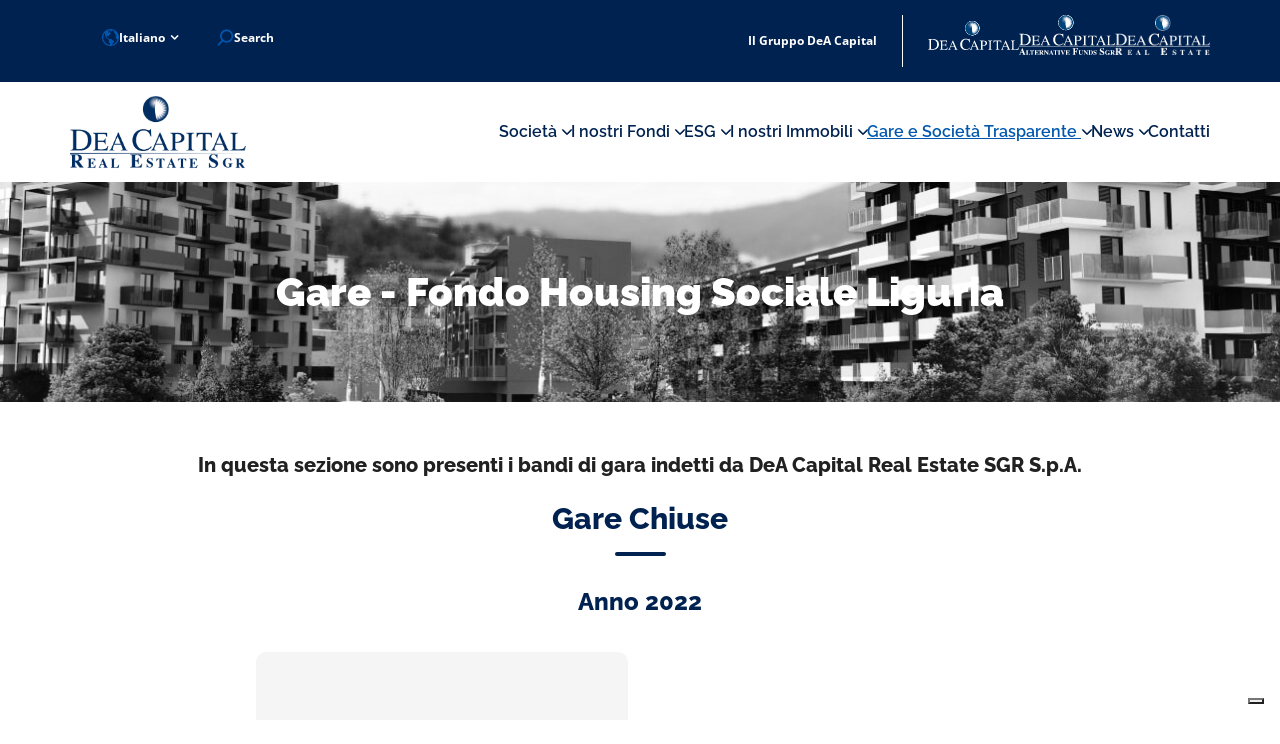

--- FILE ---
content_type: text/html; charset=UTF-8
request_url: https://www.deacapitalre.com/gare/fondo-housing-sociale-liguria/
body_size: 9283
content:
<!DOCTYPE html><!--[if lt IE 7]> <html class="no-js lt-ie9 lt-ie8 lt-ie7"> <![endif]--><!--[if IE 7]> <html class="no-js lt-ie9 lt-ie8"> <![endif]--><!--[if IE 8]> <html class="no-js lt-ie9"> <![endif]--><!--[if gt IE 8]> <html class="no-js"> <![endif]--><html lang="it" style="margin-top: 0 !important;"><head><meta charset="utf-8"><meta http-equiv="content-type" content="text/html; charset=UTF-8"><meta name="viewport" content="width=device-width, initial-scale=1, maximum-scale=1, user-scalable=no"><meta name="description" content=""><meta name="robots" content="all"><meta name="keywords" content=""><meta property="og:url" content=""><meta property="og:type" content="website"><meta property="og:image" content=""><meta property="og:title" content=""><meta property="og:description" content=""><link rel="shortcut icon" href="https://www.deacapitalre.com/wp-content/themes/DeACapitalRealEstate/images/icon/favicon.ico" type="image/x-icon"><link rel="icon" href="https://www.deacapitalre.com/wp-content/themes/DeACapitalRealEstate/images/icon/favicon.ico" type="image/x-icon"><title>DeA Capital Real Estate SGR</title><script type="text/javascript" class="_iub_cs_skip">var _iub = _iub || {};
	_iub.csConfiguration = _iub.csConfiguration || {};
	_iub.csConfiguration.siteId = "3661194";
	_iub.csConfiguration.cookiePolicyId = "64400683";</script><script class="_iub_cs_skip" src="https://cs.iubenda.com/autoblocking/3661194.js"></script><meta name='robots' content='index, follow, max-image-preview:large, max-snippet:-1, max-video-preview:-1' /><link rel="canonical" href="https://www.deacapitalre.com/gare/fondo-housing-sociale-liguria/" /><link rel="next" href="https://www.deacapitalre.com/gare/fondo-housing-sociale-liguria/page/2/" /><meta property="og:locale" content="it_IT" /><meta property="og:type" content="article" /><meta property="og:title" content="Fondo Housing Sociale Liguria Archives - DeA Capital Real Estate SGR" /><meta property="og:url" content="https://www.deacapitalre.com/gare/fondo-housing-sociale-liguria/" /><meta property="og:site_name" content="DeA Capital Real Estate SGR" /><meta name="twitter:card" content="summary_large_image" /><script type="application/ld+json" class="yoast-schema-graph">{"@context":"https://schema.org","@graph":[{"@type":"CollectionPage","@id":"https://www.deacapitalre.com/gare/fondo-housing-sociale-liguria/","url":"https://www.deacapitalre.com/gare/fondo-housing-sociale-liguria/","name":"Fondo Housing Sociale Liguria Archives - DeA Capital Real Estate SGR","isPartOf":{"@id":"https://www.deacapitalre.com/#website"},"breadcrumb":{"@id":"https://www.deacapitalre.com/gare/fondo-housing-sociale-liguria/#breadcrumb"},"inLanguage":"it-IT"},{"@type":"BreadcrumbList","@id":"https://www.deacapitalre.com/gare/fondo-housing-sociale-liguria/#breadcrumb","itemListElement":[{"@type":"ListItem","position":1,"name":"Home","item":"https://www.deacapitalre.com/"},{"@type":"ListItem","position":2,"name":"Fondo Housing Sociale Liguria"}]},{"@type":"WebSite","@id":"https://www.deacapitalre.com/#website","url":"https://www.deacapitalre.com/","name":"DeA Capital Real Estate SGR","description":"","potentialAction":[{"@type":"SearchAction","target":{"@type":"EntryPoint","urlTemplate":"https://www.deacapitalre.com/?s={search_term_string}"},"query-input":{"@type":"PropertyValueSpecification","valueRequired":true,"valueName":"search_term_string"}}],"inLanguage":"it-IT"}]}</script><link rel='dns-prefetch' href='//cdn.iubenda.com' /><link rel="alternate" type="application/rss+xml" title="Feed DeA Capital Real Estate SGR &raquo; Fondo Housing Sociale Liguria Gare" href="https://www.deacapitalre.com/gare/fondo-housing-sociale-liguria/feed/" /><style id='wp-img-auto-sizes-contain-inline-css' type='text/css'>img:is([sizes=auto i],[sizes^="auto," i]){contain-intrinsic-size:3000px 1500px}
/*# sourceURL=wp-img-auto-sizes-contain-inline-css */</style><link rel='stylesheet' id='wp-block-library-css' href='https://www.deacapitalre.com/wp-includes/css/dist/block-library/style.min.css?ver=6.9' type='text/css' media='all' /><style id='wp-block-library-inline-css' type='text/css'>/*wp_block_styles_on_demand_placeholder:69767c4fedeb1*/
/*# sourceURL=wp-block-library-inline-css */</style><style id='classic-theme-styles-inline-css' type='text/css'>/*! This file is auto-generated */
.wp-block-button__link{color:#fff;background-color:#32373c;border-radius:9999px;box-shadow:none;text-decoration:none;padding:calc(.667em + 2px) calc(1.333em + 2px);font-size:1.125em}.wp-block-file__button{background:#32373c;color:#fff;text-decoration:none}
/*# sourceURL=/wp-includes/css/classic-themes.min.css */</style><link rel='stylesheet' id='wpdm-fonticon-css' href='https://www.deacapitalre.com/wp-content/plugins/download-manager/assets/wpdm-iconfont/css/wpdm-icons.css?ver=6.9' type='text/css' media='all' /><link rel='stylesheet' id='wpdm-front-css' href='https://www.deacapitalre.com/wp-content/plugins/download-manager/assets/css/front.min.css?ver=6.9' type='text/css' media='all' /><link rel='stylesheet' id='wpml-legacy-dropdown-click-0-css' href='https://www.deacapitalre.com/wp-content/plugins/sitepress-multilingual-cms/templates/language-switchers/legacy-dropdown-click/style.min.css?ver=1' type='text/css' media='all' /><link rel='stylesheet' id='font-awesome-css' href='https://www.deacapitalre.com/wp-content/themes/DeACapitalRealEstate/styles/font-awesome.min.css?ver=6.9' type='text/css' media='all' /><link rel='stylesheet' id='fonts-googleapis-css' href='https://www.deacapitalre.com/wp-content/themes/DeACapitalRealEstate/styles/fonts.css?ver=6.9' type='text/css' media='all' /><link rel='stylesheet' id='normalize-css' href='https://www.deacapitalre.com/wp-content/themes/DeACapitalRealEstate/styles/normalize.css?ver=6.9' type='text/css' media='all' /><link rel='stylesheet' id='bootstrap-css' href='https://www.deacapitalre.com/wp-content/themes/DeACapitalRealEstate/styles/bootstrap.min.css?ver=6.9' type='text/css' media='all' /><link rel='stylesheet' id='flipster-css' href='https://www.deacapitalre.com/wp-content/themes/DeACapitalRealEstate/styles/jquery.flipster.css?ver=6.9' type='text/css' media='all' /><link rel='stylesheet' id='animate-css' href='https://www.deacapitalre.com/wp-content/themes/DeACapitalRealEstate/styles/animate.css?ver=6.9' type='text/css' media='all' /><link rel='stylesheet' id='slick-css' href='https://www.deacapitalre.com/wp-content/themes/DeACapitalRealEstate/styles/slick/slick.css?ver=6.9' type='text/css' media='all' /><link rel='stylesheet' id='slick-theme-css' href='https://www.deacapitalre.com/wp-content/themes/DeACapitalRealEstate/styles/slick/slick-theme.css?ver=6.9' type='text/css' media='all' /><link rel='stylesheet' id='select2-css' href='https://www.deacapitalre.com/wp-content/plugins/ultimate-member/assets/libs/select2/select2.min.css?ver=4.0.13' type='text/css' media='all' /><link rel='stylesheet' id='fancybox-css' href='https://www.deacapitalre.com/wp-content/themes/DeACapitalRealEstate/styles/fancybox/dist/jquery.fancybox.css?ver=6.9' type='text/css' media='all' /><link rel='stylesheet' id='style-css' href='https://www.deacapitalre.com/wp-content/themes/DeACapitalRealEstate/style.css?ver=6.9' type='text/css' media='all' /><link rel='stylesheet' id='um_modal-css' href='https://www.deacapitalre.com/wp-content/plugins/ultimate-member/assets/css/um-modal.min.css?ver=2.11.0' type='text/css' media='all' /><link rel='stylesheet' id='um_ui-css' href='https://www.deacapitalre.com/wp-content/plugins/ultimate-member/assets/libs/jquery-ui/jquery-ui.min.css?ver=1.13.2' type='text/css' media='all' /><link rel='stylesheet' id='um_tipsy-css' href='https://www.deacapitalre.com/wp-content/plugins/ultimate-member/assets/libs/tipsy/tipsy.min.css?ver=1.0.0a' type='text/css' media='all' /><link rel='stylesheet' id='um_raty-css' href='https://www.deacapitalre.com/wp-content/plugins/ultimate-member/assets/libs/raty/um-raty.min.css?ver=2.6.0' type='text/css' media='all' /><link rel='stylesheet' id='um_fileupload-css' href='https://www.deacapitalre.com/wp-content/plugins/ultimate-member/assets/css/um-fileupload.min.css?ver=2.11.0' type='text/css' media='all' /><link rel='stylesheet' id='um_confirm-css' href='https://www.deacapitalre.com/wp-content/plugins/ultimate-member/assets/libs/um-confirm/um-confirm.min.css?ver=1.0' type='text/css' media='all' /><link rel='stylesheet' id='um_datetime-css' href='https://www.deacapitalre.com/wp-content/plugins/ultimate-member/assets/libs/pickadate/default.min.css?ver=3.6.2' type='text/css' media='all' /><link rel='stylesheet' id='um_datetime_date-css' href='https://www.deacapitalre.com/wp-content/plugins/ultimate-member/assets/libs/pickadate/default.date.min.css?ver=3.6.2' type='text/css' media='all' /><link rel='stylesheet' id='um_datetime_time-css' href='https://www.deacapitalre.com/wp-content/plugins/ultimate-member/assets/libs/pickadate/default.time.min.css?ver=3.6.2' type='text/css' media='all' /><link rel='stylesheet' id='um_fonticons_ii-css' href='https://www.deacapitalre.com/wp-content/plugins/ultimate-member/assets/libs/legacy/fonticons/fonticons-ii.min.css?ver=2.11.0' type='text/css' media='all' /><link rel='stylesheet' id='um_fonticons_fa-css' href='https://www.deacapitalre.com/wp-content/plugins/ultimate-member/assets/libs/legacy/fonticons/fonticons-fa.min.css?ver=2.11.0' type='text/css' media='all' /><link rel='stylesheet' id='um_fontawesome-css' href='https://www.deacapitalre.com/wp-content/plugins/ultimate-member/assets/css/um-fontawesome.min.css?ver=6.5.2' type='text/css' media='all' /><link rel='stylesheet' id='um_common-css' href='https://www.deacapitalre.com/wp-content/plugins/ultimate-member/assets/css/common.min.css?ver=2.11.0' type='text/css' media='all' /><link rel='stylesheet' id='um_responsive-css' href='https://www.deacapitalre.com/wp-content/plugins/ultimate-member/assets/css/um-responsive.min.css?ver=2.11.0' type='text/css' media='all' /><link rel='stylesheet' id='um_styles-css' href='https://www.deacapitalre.com/wp-content/plugins/ultimate-member/assets/css/um-styles.min.css?ver=2.11.0' type='text/css' media='all' /><link rel='stylesheet' id='um_crop-css' href='https://www.deacapitalre.com/wp-content/plugins/ultimate-member/assets/libs/cropper/cropper.min.css?ver=1.6.1' type='text/css' media='all' /><link rel='stylesheet' id='um_profile-css' href='https://www.deacapitalre.com/wp-content/plugins/ultimate-member/assets/css/um-profile.min.css?ver=2.11.0' type='text/css' media='all' /><link rel='stylesheet' id='um_account-css' href='https://www.deacapitalre.com/wp-content/plugins/ultimate-member/assets/css/um-account.min.css?ver=2.11.0' type='text/css' media='all' /><link rel='stylesheet' id='um_misc-css' href='https://www.deacapitalre.com/wp-content/plugins/ultimate-member/assets/css/um-misc.min.css?ver=2.11.0' type='text/css' media='all' /><link rel='stylesheet' id='um_default_css-css' href='https://www.deacapitalre.com/wp-content/plugins/ultimate-member/assets/css/um-old-default.min.css?ver=2.11.0' type='text/css' media='all' /><script type="text/javascript" src="https://www.deacapitalre.com/wp-includes/js/jquery/jquery.min.js?ver=3.7.1" id="jquery-core-js"></script><script type="text/javascript" src="https://www.deacapitalre.com/wp-includes/js/jquery/jquery-migrate.min.js?ver=3.4.1" id="jquery-migrate-js"></script><script type="text/javascript" id="ajax-login-script-js-extra">/* <![CDATA[ */
var ajax_login_object = {"ajaxurl":"https://www.deacapitalre.com/wp-admin/admin-ajax.php","redirecturl":"https://www.deacapitalre.com","loadingmessage":"Invio informazioni utente, attendere prego..."};
//# sourceURL=ajax-login-script-js-extra
/* ]]> */</script><script type="text/javascript" src="https://www.deacapitalre.com/wp-content/themes/DeACapitalRealEstate/js/ajax-login-script.js?ver=6.9" id="ajax-login-script-js"></script><script type="text/javascript" class=" _iub_cs_skip" type="text/javascript" id="iubenda-head-inline-scripts-0">/* <![CDATA[ */

 var _iub = _iub || [];
 _iub.csConfiguration = {
 "cookiePolicyInOtherWindow": true,
 "countryDetection": true,
 "enableFadp": true,
 "enableLgpd": true,
 "enableUspr": true,
 "floatingPreferencesButtonDisplay": "bottom-right",
 "lgpdAppliesGlobally": false,
 "perPurposeConsent": true,
 "preferenceCookie": {
 "expireAfter": 180
 },
 "reloadOnConsent": true,
 "siteId": 3661194,
 "whitelabel": false,
 "cookiePolicyId": 64400683,
 "lang": "it",
 "cookiePolicyUrl": "/cookie-policy/",
 "privacyPolicyUrl": "/privacy-policy/",
 "privacyPolicyNoticeAtCollectionUrl": " ",
 "banner": {
 "acceptButtonDisplay": true,
 "closeButtonDisplay": false,
 "customizeButtonDisplay": true,
 "explicitWithdrawal": true,
 "listPurposes": true,
 "ownerName": "www.deacapitalre.com",
 "position": "float-top-center",
 "rejectButtonDisplay": true,
 "showTitle": false,
 "showTotalNumberOfProviders": true,
 "slideDown": false
 }
 };

//# sourceURL=iubenda-head-inline-scripts-0
/* ]]> */</script><script type="text/javascript" class=" _iub_cs_skip" type="text/javascript" src="//cdn.iubenda.com/cs/gpp/stub.js?ver=3.12.4" id="iubenda-head-scripts-1-js"></script><script type="text/javascript" charset="UTF-8" async="" class=" _iub_cs_skip" type="text/javascript" src="//cdn.iubenda.com/cs/iubenda_cs.js?ver=3.12.4" id="iubenda-head-scripts-2-js"></script><script type="text/javascript" id="wpml-cookie-js-extra">/* <![CDATA[ */
var wpml_cookies = {"wp-wpml_current_language":{"value":"it","expires":1,"path":"/"}};
var wpml_cookies = {"wp-wpml_current_language":{"value":"it","expires":1,"path":"/"}};
//# sourceURL=wpml-cookie-js-extra
/* ]]> */</script><script type="text/javascript" src="https://www.deacapitalre.com/wp-content/plugins/sitepress-multilingual-cms/res/js/cookies/language-cookie.js?ver=486900" id="wpml-cookie-js" defer="defer" data-wp-strategy="defer"></script><script type="text/javascript" src="https://www.deacapitalre.com/wp-content/plugins/download-manager/assets/js/wpdm.min.js?ver=6.9" id="wpdm-frontend-js-js"></script><script type="text/javascript" id="wpdm-frontjs-js-extra">/* <![CDATA[ */
var wpdm_url = {"home":"https://www.deacapitalre.com/","site":"https://www.deacapitalre.com/","ajax":"https://www.deacapitalre.com/wp-admin/admin-ajax.php"};
var wpdm_js = {"spinner":"\u003Ci class=\"wpdm-icon wpdm-sun wpdm-spin\"\u003E\u003C/i\u003E","client_id":"6a6a01e31251c4ebfeba851612c57167"};
var wpdm_strings = {"pass_var":"Password verificata!","pass_var_q":"Fai clic sul seguente pulsante per avviare il download.","start_dl":"Avvia download"};
//# sourceURL=wpdm-frontjs-js-extra
/* ]]> */</script><script type="text/javascript" src="https://www.deacapitalre.com/wp-content/plugins/download-manager/assets/js/front.min.js?ver=3.3.33" id="wpdm-frontjs-js"></script><script type="text/javascript" src="https://www.deacapitalre.com/wp-content/plugins/sitepress-multilingual-cms/templates/language-switchers/legacy-dropdown-click/script.min.js?ver=1" id="wpml-legacy-dropdown-click-0-js"></script><script type="text/javascript" src="https://www.deacapitalre.com/wp-content/plugins/ultimate-member/assets/js/um-gdpr.min.js?ver=2.11.0" id="um-gdpr-js"></script><link rel="https://api.w.org/" href="https://www.deacapitalre.com/wp-json/" /><link rel="alternate" title="JSON" type="application/json" href="https://www.deacapitalre.com/wp-json/wp/v2/gare/193" /><link rel="EditURI" type="application/rsd+xml" title="RSD" href="https://www.deacapitalre.com/xmlrpc.php?rsd" /><meta name="generator" content="WordPress 6.9" /><meta name="generator" content="WPML ver:4.8.6 stt:1,27;" /> <style> .img-banner {
 background: url("https://www.deacapitalre.com/wp-content/uploads/2022/12/fondo-housing-liguria_bn-min.jpg") center center;
 -webkit-background-size: cover;
 -moz-background-size: cover;
 -o-background-size: cover;
 background-size: cover;
 }

 @media screen and (max-width: 768px) {
 .img-banner {
 background: url("https://www.deacapitalre.com/wp-content/uploads/2022/12/fondo-housing-liguria-1_bn-min.jpg") center center;
 -webkit-background-size: cover;
 -moz-background-size: cover;
 -o-background-size: cover;
 background-size: cover;
 }
 }
 </style> <style type="text/css"> .page-id-17389 #iubenda-cs-banner,
 .page-id-17435 #iubenda-cs-banner {
 display: none !important;
 }
 </style><style type="text/css" id="wp-custom-css">.piat__2 > div:nth-child(1) img {
	height: 29px;
}

.piat__2 > div:nth-child(1) span {
	margin-top: 22px;
}

.piat__2 > div:nth-child(4) img {
 height: 30px;
 margin-top: 8px;
}

@media (min-width: 1024px){
	.piat__2 a{
	height: auto;
 justify-content: normal;
	max-width: 120px;
	}
}

@media (max-width: 1300px){
	.footer .container:before {display: none!important }
}

/*------- grafico a torta -------*/

.section-chart {
 margin-top: 3rem;
}

.dynamic-chart svg {
 overflow: initial;
}

@media (max-width: 991px){
	.dynamic-chart svg {
	font-size: 15px;
	}
}

.footer ul li.pl-0 a{
	padding-left:0;
}

@media (min-width: 768px) and (max-width: 1023px) {
 .slider_tmp_focus {
 width: 60%;
 right: -1rem;
 }
}

@media (max-width: 767px) {
 .slider_tmp_focus {
 width: 70%;
 left: 50%;
 transform: translateX(-50%);
 }
}

@media (min-width: 1024px){
	.slider_tmp_focus {
	right: -1rem;
	max-width: 34%;
	}
}</style><meta name="generator" content="WordPress Download Manager 3.3.33" /> <style> /* WPDM Link Template Styles */ </style> <!--[if lt IE 9]><script src="https://oss.maxcdn.com/html5shiv/3.7.2/html5shiv.min.js"></script><script src="https://oss.maxcdn.com/respond/1.4.2/respond.min.js"></script> <![endif]--><!-- Matomo Tag Manager <script>var _mtm = window._mtm = window._mtm || [];
	_mtm.push({'mtm.startTime': (new Date().getTime()), 'event': 'mtm.Start'});
	var d=document, g=d.createElement('script'), s=d.getElementsByTagName('script')[0];
	g.async=true; g.src='https://matomo.engitel.com/js/container_VNBthMzE.js'; s.parentNode.insertBefore(g,s);</script>--><script>(function () {
	var s = document.createElement("script"),
	e = !document.body ? document.querySelector("head") : document.body;
	s.src = "https://acsbapp.com/apps/app/dist/js/app.js";
	s.async = true;
	s.onload = function () {
	acsbJS.init({
	statementLink: "https://www.deacapitalre.com/dichiarazione-di-accessibilita/",
	footerHtml: '<a href="https://www.accessiway.com/" target="_blank">AccessiWay. The Web Accessibility Solution</a>',
	hideMobile: false,
	hideTrigger: false,
	language: "it",
	position: "left",
	leadColor: "#0069fb",
	triggerColor: "#004fce",
	triggerRadius: "50%",
	triggerPositionX: "left",
	triggerPositionY: "bottom",
	triggerIcon: "people",
	triggerSize: "medium",
	triggerOffsetX: 20,
	triggerOffsetY: 20,
	mobile: {
	triggerSize: "medium",
	triggerPositionX: "left",
	triggerPositionY: "bottom",
	triggerOffsetX: 10,
	triggerOffsetY: 10,
	triggerRadius: "50%",
	},
	});
	};
	e.appendChild(s);
	})();</script><script>console.log("WrapLink");
	jQuery(".deacapital_platform").on('click', function() {
	jQuery('.ext__background').fadeIn();
	});</script></head><body id="top" class="archive tax-gare term-fondo-housing-sociale-liguria term-193 wp-theme-DeACapitalRealEstate"><!--[if lt IE 7]><p>Il browser che stai utilizzando è <strong>obsoleto</strong>. Ti consigliamo di <strong>aggiornare il tuo browser</strong> per migliorare la qualità della navigazione.</p><![endif]--><header class="header"><div class="topbar container-fluid"><div class="container"><div class="topbar-cnt"> <div class="info"> <ul> <li class="lang"> <a class="current bttn bttn-blue" href="https://www.deacapitalre.com/gare/fondo-housing-sociale-liguria/"><i class="globe_icon"></i> Italiano <i class="fa fa-angle-down"></i></a><a class="bttn bttn-blue" href="https://www.deacapitalre.com/en/">English</a> </li> <li> <div class="topbar-search"> <button id="btn-search-toggler" type="button" class="btn-search-toggler" onclick="javascript:this.classList.toggle('active');"> <div> Search
 </div> </button> <form role="search" method="get" id="searchform" class="searchform" action="https://www.deacapitalre.com"> <div> <input class="search_input expand" type="search search_input expand" value="" name="s" id="s" placeholder="Inserisci parola chiave"> <button type="submit" id="searchsubmit" name="header_search_submit" class="search_input-button"> </button>  </div> </form> </div> </li> </ul> </div> <div class="piat"><div class="piat__1"> <div class="deacapital_platform" title="home">Il Gruppo DeA Capital</div> </div> <div class="piat__2"> <div><a href="https://www.deacapital.com/" target="_blank"><img height="50" src="/wp-content/img/deacapital_logo.svg" alt="DEA Capital"><span></span></a></div><div><a href="https://www.deacapitalaf.com/home/" target="_blank"><img height="50" src="/wp-content/img/deacapital_alternative_logo.svg" alt="DEA Capital Alternative Funds"><span></span></a></div><div><a href="https://deacapitalre.eu/" target="_blank"><img height="50" src="/wp-content/img/deacapitalre_logo.png" alt="DEA Capital Real Estate"><span></span></a></div> </div> </div> </div></div></div><div class="mainmenu"><div class="container container_menu"><div class="row"><div class="col-xs-12"><nav class="nav navbar-default"><div class="row"><div class="col-xs-12 col-md-3 col-lg-3"><div class="navbar-header"><button type="button" class="navbar-toggle collapsed" data-toggle="collapse" data-target="#menu" aria-expanded="false"><span class="sr-only">Toggle navigation</span><span class="icon-bar"></span><span class="icon-bar"></span><span class="icon-bar"></span><div class="text">MENU</div></button><a class="navbar-brand" href="https://www.deacapitalre.com/" title="DeA Capital Real Estate SGR"><img src="https://www.deacapitalre.com/wp-content/themes/DeACapitalRealEstate/images/DeaCapital-RE-logo.png" alt="DeA Capital Real Estate" title="DeA Capital Real Estate"></a></div></div><div class="col-md-12 col-lg-12"><div class="collapse navbar-collapse" id="menu"><div class="menu-main-container"><ul id="menu-main" class="nav navbar-nav"><li id="menu-item-4049" class="menu-item menu-item-type-custom menu-item-object-custom menu-item-has-children menu-item-4049 dropdown"><a title="Società" href="#" data-toggle="dropdown" class="dropdown-toggle" aria-haspopup="true">Società <span class="caret"></span></a><ul role="menu" class=" dropdown-menu"><li id="menu-item-4174" class="menu-item menu-item-type-post_type menu-item-object-page menu-item-4174"><a title="Società e Piattaforma" href="https://www.deacapitalre.com/piattaforma/">Società e Piattaforma</a></li><li id="menu-item-4058" class="menu-item menu-item-type-post_type menu-item-object-page menu-item-4058"><a title="Management" href="https://www.deacapitalre.com/management/">Management</a></li><li id="menu-item-4057" class="menu-item menu-item-type-post_type menu-item-object-page menu-item-4057"><a title="Partner" href="https://www.deacapitalre.com/partner/">Partner</a></li><li id="menu-item-4059" class="menu-item menu-item-type-post_type menu-item-object-page menu-item-4059"><a title="Governance" href="https://www.deacapitalre.com/governance/">Governance</a></li><li id="menu-item-8253" class="menu-item menu-item-type-post_type menu-item-object-page menu-item-8253"><a title="Organi Societari" href="https://www.deacapitalre.com/organi-societari/">Organi Societari</a></li><li id="menu-item-8242" class="menu-item menu-item-type-post_type menu-item-object-page menu-item-8242"><a title="Codice Etico e Organismo di Vigilanza" href="https://www.deacapitalre.com/codice-etico-e-organismo-di-vigilanza/">Codice Etico e Organismo di Vigilanza</a></li><li id="menu-item-8941" class="menu-item menu-item-type-post_type menu-item-object-page menu-item-8941"><a title="Storia" href="https://www.deacapitalre.com/la-nostra-storia/">Storia</a></li></ul></li><li id="menu-item-4050" class="menu-item menu-item-type-custom menu-item-object-custom menu-item-has-children menu-item-4050 dropdown"><a title="I nostri Fondi" href="#" data-toggle="dropdown" class="dropdown-toggle" aria-haspopup="true">I nostri Fondi <span class="caret"></span></a><ul role="menu" class=" dropdown-menu"><li id="menu-item-9802" class="menu-item menu-item-type-post_type menu-item-object-page menu-item-9802"><a title="Fondi immobiliari" href="https://www.deacapitalre.com/i-nostri-fondi-immobiliari/">Fondi immobiliari</a></li><li id="menu-item-9804" class="menu-item menu-item-type-taxonomy menu-item-object-categoria_fondi menu-item-9804"><a title="Fondi quotati" href="https://www.deacapitalre.com/i-nostri-fondi/fondi-quotati/">Fondi quotati</a></li><li id="menu-item-9803" class="menu-item menu-item-type-taxonomy menu-item-object-categoria_fondi menu-item-9803"><a title="Fondi delistati e chiusi" href="https://www.deacapitalre.com/i-nostri-fondi/fondi-delistati-e-chiusi/">Fondi delistati e chiusi</a></li><li id="menu-item-9801" class="menu-item menu-item-type-post_type menu-item-object-page menu-item-9801"><a title="Fondi riservati e SICAF" href="https://www.deacapitalre.com/fondi-riservati/">Fondi riservati e SICAF</a></li><li id="menu-item-8199" class="menu-item menu-item-type-post_type menu-item-object-page menu-item-8199"><a title="Regime Fiscale" href="https://www.deacapitalre.com/regime-fiscale/">Regime Fiscale</a></li><li id="menu-item-4194" class="menu-item menu-item-type-post_type menu-item-object-page menu-item-4194"><a title="ACF" href="https://www.deacapitalre.com/acf/">ACF</a></li><li id="menu-item-13064" class="menu-item menu-item-type-post_type menu-item-object-page menu-item-13064"><a title="Informativa sulla sostenibilità" href="https://www.deacapitalre.com/disclosure-esg/">Informativa sulla sostenibilità</a></li></ul></li><li id="menu-item-17160" class="menu-item menu-item-type-custom menu-item-object-custom menu-item-has-children menu-item-17160 dropdown"><a title="ESG" href="#" data-toggle="dropdown" class="dropdown-toggle" aria-haspopup="true">ESG <span class="caret"></span></a><ul role="menu" class=" dropdown-menu"><li id="menu-item-17125" class="menu-item menu-item-type-post_type menu-item-object-page menu-item-17125"><a title="Overview" href="https://www.deacapitalre.com/overview/">Overview</a></li><li id="menu-item-17124" class="menu-item menu-item-type-post_type menu-item-object-page menu-item-17124"><a title="Governance e strategie" href="https://www.deacapitalre.com/governance-e-strategie/">Governance e strategie</a></li><li id="menu-item-17122" class="menu-item menu-item-type-post_type menu-item-object-page menu-item-17122"><a title="Approccio responsabile" href="https://www.deacapitalre.com/approccio-responsabile/">Approccio responsabile</a></li><li id="menu-item-17259" class="menu-item menu-item-type-post_type menu-item-object-page menu-item-17259"><a title="Persone" href="https://www.deacapitalre.com/persone/">Persone</a></li><li id="menu-item-17123" class="menu-item menu-item-type-post_type menu-item-object-page menu-item-17123"><a title="Informativa sulla sostenibilità (SFDR)" href="https://www.deacapitalre.com/informativa-sulla-sostenibilita-sfdr/">Informativa sulla sostenibilità (SFDR)</a></li></ul></li><li id="menu-item-4051" class="menu-item menu-item-type-custom menu-item-object-custom menu-item-has-children menu-item-4051 dropdown"><a title="I nostri Immobili" href="#" data-toggle="dropdown" class="dropdown-toggle" aria-haspopup="true">I nostri Immobili <span class="caret"></span></a><ul role="menu" class=" dropdown-menu"><li id="menu-item-4187" class="menu-item menu-item-type-post_type menu-item-object-page menu-item-4187"><a title="Il patrimonio immobiliare" href="https://www.deacapitalre.com/patrimonio-immobiliare/">Il patrimonio immobiliare</a></li><li id="menu-item-16388" class="menu-item menu-item-type-taxonomy menu-item-object-gallery menu-item-16388"><a title="Gallery" href="https://www.deacapitalre.com/gallery/core_plus/">Gallery</a></li></ul></li><li id="menu-item-4052" class="menu-item menu-item-type-custom menu-item-object-custom current-menu-ancestor current-menu-parent menu-item-has-children menu-item-4052 dropdown"><a title="Gare e Società Trasparente" href="#" data-toggle="dropdown" class="dropdown-toggle" aria-haspopup="true">Gare e Società Trasparente <span class="caret"></span></a><ul role="menu" class=" dropdown-menu"><li id="menu-item-10317" class="menu-item menu-item-type-taxonomy menu-item-object-gare menu-item-10317"><a title="Gare - Fondo Milan Development 1" href="https://www.deacapitalre.com/gare/fondo-milan-development-1/">Gare &#8211; Fondo Milan Development 1</a></li><li id="menu-item-10316" class="menu-item menu-item-type-taxonomy menu-item-object-gare current-menu-item menu-item-10316 active"><a title="Gare - Fondo Housing Sociale Liguria" href="https://www.deacapitalre.com/gare/fondo-housing-sociale-liguria/">Gare &#8211; Fondo Housing Sociale Liguria</a></li><li id="menu-item-10315" class="menu-item menu-item-type-taxonomy menu-item-object-gare menu-item-10315"><a title="Gare - Fondo Civitas Vitae" href="https://www.deacapitalre.com/gare/fondo-civitas-vitae/">Gare &#8211; Fondo Civitas Vitae</a></li><li id="menu-item-14118" class="menu-item menu-item-type-taxonomy menu-item-object-gare menu-item-14118"><a title="Gare - Fondo HighGarden" href="https://www.deacapitalre.com/gare/fondo-highgarden/">Gare &#8211; Fondo HighGarden</a></li><li id="menu-item-10326" class="menu-item menu-item-type-post_type menu-item-object-page menu-item-10326"><a title="Società Trasparente" href="https://www.deacapitalre.com/societa-trasparente/">Società Trasparente</a></li></ul></li><li id="menu-item-4053" class="menu-item menu-item-type-custom menu-item-object-custom menu-item-has-children menu-item-4053 dropdown"><a title="News" href="#" data-toggle="dropdown" class="dropdown-toggle" aria-haspopup="true">News <span class="caret"></span></a><ul role="menu" class=" dropdown-menu"><li id="menu-item-4293" class="menu-item menu-item-type-taxonomy menu-item-object-category menu-item-4293"><a title="Comunicati stampa" href="https://www.deacapitalre.com/category/comunicati-stampa/">Comunicati stampa</a></li><li id="menu-item-4294" class="menu-item menu-item-type-taxonomy menu-item-object-category menu-item-4294"><a title="Media" href="https://www.deacapitalre.com/category/media/">Media</a></li></ul></li><li id="menu-item-9141" class="menu-item menu-item-type-post_type menu-item-object-page menu-item-9141"><a title="Contatti" href="https://www.deacapitalre.com/contatti/">Contatti</a></li></ul></div><div class="social visible-sm social-visible visible-xs"><ul><li><form role="search" method="get" id="searchform" class="searchform" action="https://www.deacapitalre.com"><div><input class="search_input expand" type="search search_input expand" value="" name="s" id="s" placeholder="Inserisci parola chiave"><button type="submit" id="searchsubmit" name="header_search_submit" class="search_input-button"></button></div></form></li><li class="lang"> <a class="current bttn bttn-blue" href="https://www.deacapitalre.com/gare/fondo-housing-sociale-liguria/"><i class="globe_icon"></i> Italiano <i class="fa fa-angle-down"></i></a><a class="bttn bttn-blue" href="https://www.deacapitalre.com/en/">English</a> </li> <li> <a href="#" class="deacapital_platform" title="home"><img class="icon" src="https://www.deacapitalre.com/wp-content/themes/DeACapitalRealEstate/images/icon/home.svg"> Piattaforma DeA Capital</a> </li> <li> <a href="https://goo.gl/maps/1YE7FRb2fLM2" title="Mappa" target="_blank"><img class="icon" src="https://www.deacapitalre.com/wp-content/themes/DeACapitalRealEstate/images/icon/pin-49.svg"> Via Brera, 21 - Milan</a> </li> <li> <a href="tel:+39 06 681631"><img class="icon" src="https://www.deacapitalre.com/wp-content/themes/DeACapitalRealEstate/images/icon/telephone.svg"> +39 06 681631</a> </li></ul></div></div></div></div></nav></div></div></div></div></header><div class="back-top"><a href="#top"><i class="fa fa-angle-up"></i></a></div><section class="img-banner"><div class="container"><div class="row"><div class="col-xs-12"><div class="inner"><h1 class="title-left">Gare - Fondo Housing Sociale Liguria</h1></div></div></div></div></section><section class="padding-section"><div class="row_section_archive"><div class="container margin_mobile_xs"><div class="col-xs-12"><p class="text-strong text_after_head" style="text-align: center;"><strong>In questa sezione sono presenti i bandi di gara indetti da DeA Capital Real Estate SGR S.p.A.</strong></p><div class="card-container"><h2 class="title-center">Gare Chiuse</h2><div class=" gare-chiuse"><div style='width:100%'><h3 class='text-center'>Anno 2022</h3><div class='gare'><div class="card-gare"><a href="https://www.deacapitalre.com/gara/affidamento-1-oo-uu-ii/" class="gare-link wow fadeInUp" data-wow-delay="0.4s"><h4 class="title">Affidamento 1 – OO.UU II</h4><span>DOCUMENTAZIONE</span></a></div></div></div><div style='width:100%'><h3 class='text-center'>Anno 2020</h3><div class='gare'><div class="card-gare"><a href="https://www.deacapitalre.com/gara/housing-sociale-liguria-affidamento-2/" class="gare-link wow fadeInUp" data-wow-delay="0.4s"><h4 class="title">Affidamento 2</h4><span>DOCUMENTAZIONE</span></a></div><div class="card-gare"><a href="https://www.deacapitalre.com/gara/housing-sociale-liguria-affidamento-1/" class="gare-link wow fadeInUp" data-wow-delay="0.4s"><h4 class="title">Affidamento 1</h4><span>DOCUMENTAZIONE</span></a></div></div></div><div style='width:100%'><h3 class='text-center'>Anno 2019</h3><div class='gare'><div class="card-gare"><a href="https://www.deacapitalre.com/gara/housing-sociale-liguria-gara-5-chiusa/" class="gare-link wow fadeInUp" data-wow-delay="0.4s"><h4 class="title">Gara 5</h4><span>DOCUMENTAZIONE</span></a></div><div class="card-gare"><a href="https://www.deacapitalre.com/gara/housing-sociale-liguria-gara-4-chiusa/" class="gare-link wow fadeInUp" data-wow-delay="0.4s"><h4 class="title">Gara 4</h4><span>DOCUMENTAZIONE</span></a></div><div class="card-gare"><a href="https://www.deacapitalre.com/gara/housing-sociale-liguria-gara-3-chiusa/" class="gare-link wow fadeInUp" data-wow-delay="0.4s"><h4 class="title">Gara 3</h4><span>DOCUMENTAZIONE</span></a></div><div class="card-gare"><a href="https://www.deacapitalre.com/gara/housing-sociale-liguria-gara-1-chiusa/" class="gare-link wow fadeInUp" data-wow-delay="0.4s"><h4 class="title">Gara 1</h4><span>DOCUMENTAZIONE</span></a></div><div class="card-gare"><a href="https://www.deacapitalre.com/gara/housing-sociale-liguria-gara-2/" class="gare-link wow fadeInUp" data-wow-delay="0.4s"><h4 class="title">Gara2</h4><span>DOCUMENTAZIONE</span></a></div></div></div></div></div></div></div></div></section><footer class="footer"><div class="container"><div class="row"><div class="col-xs-7 col-lg-8 pl-n15"><a href="https://www.deacapitalre.com/wp-content/uploads/2022/04/20180812/ISO-9001-200952-2016-AQ-ITA-ACCREDIA-3-it-IT-20220420-20220420102722.pdf" target="" title="MANAGEMENT SYSTEM CERTIFICATE"><img class="logo_aifi" style=" margin: 10px 10px 20px" src="https://www.deacapitalre.com/wp-content/uploads/2023/05/QualitySystCert_ISO9001_Bianco.png"></a><a href="https://www.unpri.org" target="" title="ESG"><img class="logo_aifi" style=" margin: 10px 10px 20px" src="https://www.deacapitalre.com/wp-content/uploads/2020/06/pri_bianco.png"></a></div><div class="col-xs-5 col-lg-4 text-right social"><ul><li class="followUs">Seguici</li><li><a href="https://twitter.com/deacapital_re?lang=it" target="_blank" title="Twitter"><i class="fa fa-lg fa-twitter-square"></i></a></li><li><a href="https://www.linkedin.com/company/dea-capital-real-estate-sgr" target="_blank" title="LinkedIn"><i class="fa fa-lg fa-linkedin-square"></i></a></li></ul></div></div><div class="row"><div class="col-xs-12 footer-menu mb-10 pl-n15"><div class="bt-xs"></div><div class="menu-footer-main-container"><ul id="menu-footer-main" class="menu"><li id="menu-item-12519" class="menu-item menu-item-type-custom menu-item-object-custom menu-item-12519"><a href="https://www.acf.consob.it/">Arbitro per le Controversie Finanziarie (ACF)</a></li><li id="menu-item-12511" class="menu-item menu-item-type-post_type menu-item-object-page menu-item-12511"><a href="https://www.deacapitalre.com/diffusione-e-stoccaggio-informazioni-regolamentate/">Diffusione e stoccaggio informazioni regolamentate</a></li><li id="menu-item-12510" class="menu-item menu-item-type-post_type menu-item-object-page menu-item-12510"><a href="https://www.deacapitalre.com/termini-di-utilizzo/">Termini di utilizzo</a></li><li id="menu-item-12512" class="menu-item menu-item-type-post_type menu-item-object-page menu-item-privacy-policy menu-item-12512"><a rel="privacy-policy" href="https://www.deacapitalre.com/privacy-policy/">Privacy Policy</a></li><li id="menu-item-17392" class="menu-item menu-item-type-custom menu-item-object-custom menu-item-17392"><a href="/cookie-policy/">Cookies Policy</a></li><li id="menu-item-17003" class="pl-0 menu-item menu-item-type-custom menu-item-object-custom menu-item-17003"><a target="_blank" href="https://deacapitalre.segnalazioni.net/">DeA Capital Real Estate Whistleblowing</a></li><li id="menu-item-12509" class="menu-item menu-item-type-post_type menu-item-object-page menu-item-12509"><a href="https://www.deacapitalre.com/sitemap/">Sitemap</a></li></ul></div><div class="bt-xs"></div></div><div class="col-xs-12 border_top pl-n15"><div class="copy"><span>© 2026 Copyright © DeA Capital Real Estate SGR S.p.A. - P.IVA 05553101006 - Tutti i diritti riservati</span></div></div></div></div></footer><div id="um_upload_single" style="display:none;"></div><div id="um_view_photo" style="display:none;"><a href="javascript:void(0);" data-action="um_remove_modal" class="um-modal-close" aria-label="Close view photo modal"><i class="um-faicon-times"></i></a><div class="um-modal-body photo"><div class="um-modal-photo"></div></div></div><script type="speculationrules">{"prefetch":[{"source":"document","where":{"and":[{"href_matches":"/*"},{"not":{"href_matches":["/wp-*.php","/wp-admin/*","/wp-content/uploads/*","/wp-content/*","/wp-content/plugins/*","/wp-content/themes/DeACapitalRealEstate/*","/*\\?(.+)"]}},{"not":{"selector_matches":"a[rel~=\"nofollow\"]"}},{"not":{"selector_matches":".no-prefetch, .no-prefetch a"}}]},"eagerness":"conservative"}]}</script> <script> const abmsg = "We noticed an ad blocker. Consider whitelisting us to support the site ❤️";
 const abmsgd = "download";
 const iswpdmpropage = 0;
 jQuery(function($){

 
 });
 </script> <div id="fb-root"></div> <script type="text/javascript" src="https://www.deacapitalre.com/wp-includes/js/dist/hooks.min.js?ver=dd5603f07f9220ed27f1" id="wp-hooks-js"></script><script type="text/javascript" src="https://www.deacapitalre.com/wp-includes/js/dist/i18n.min.js?ver=c26c3dc7bed366793375" id="wp-i18n-js"></script><script type="text/javascript" id="wp-i18n-js-after">/* <![CDATA[ */
wp.i18n.setLocaleData( { 'text direction\u0004ltr': [ 'ltr' ] } );
//# sourceURL=wp-i18n-js-after
/* ]]> */</script><script type="text/javascript" src="https://www.deacapitalre.com/wp-includes/js/jquery/jquery.form.min.js?ver=4.3.0" id="jquery-form-js"></script><script type="text/javascript" src="https://www.deacapitalre.com/wp-includes/js/underscore.min.js?ver=1.13.7" id="underscore-js"></script><script type="text/javascript" id="wp-util-js-extra">/* <![CDATA[ */
var _wpUtilSettings = {"ajax":{"url":"/wp-admin/admin-ajax.php"}};
//# sourceURL=wp-util-js-extra
/* ]]> */</script><script type="text/javascript" src="https://www.deacapitalre.com/wp-includes/js/wp-util.min.js?ver=6.9" id="wp-util-js"></script><script type="text/javascript" src="https://www.deacapitalre.com/wp-content/plugins/ultimate-member/assets/libs/tipsy/tipsy.min.js?ver=1.0.0a" id="um_tipsy-js"></script><script type="text/javascript" src="https://www.deacapitalre.com/wp-content/plugins/ultimate-member/assets/libs/um-confirm/um-confirm.min.js?ver=1.0" id="um_confirm-js"></script><script type="text/javascript" src="https://www.deacapitalre.com/wp-content/plugins/ultimate-member/assets/libs/pickadate/picker.min.js?ver=3.6.2" id="um_datetime-js"></script><script type="text/javascript" src="https://www.deacapitalre.com/wp-content/plugins/ultimate-member/assets/libs/pickadate/picker.date.min.js?ver=3.6.2" id="um_datetime_date-js"></script><script type="text/javascript" src="https://www.deacapitalre.com/wp-content/plugins/ultimate-member/assets/libs/pickadate/picker.time.min.js?ver=3.6.2" id="um_datetime_time-js"></script><script type="text/javascript" src="https://www.deacapitalre.com/wp-content/plugins/ultimate-member/assets/libs/pickadate/translations/it_IT.min.js?ver=3.6.2" id="um_datetime_locale-js"></script><script type="text/javascript" id="um_common-js-extra">/* <![CDATA[ */
var um_common_variables = {"locale":"it_IT"};
var um_common_variables = {"locale":"it_IT"};
//# sourceURL=um_common-js-extra
/* ]]> */</script><script type="text/javascript" src="https://www.deacapitalre.com/wp-content/plugins/ultimate-member/assets/js/common.min.js?ver=2.11.0" id="um_common-js"></script><script type="text/javascript" src="https://www.deacapitalre.com/wp-content/plugins/ultimate-member/assets/libs/cropper/cropper.min.js?ver=1.6.1" id="um_crop-js"></script><script type="text/javascript" id="um_frontend_common-js-extra">/* <![CDATA[ */
var um_frontend_common_variables = [];
//# sourceURL=um_frontend_common-js-extra
/* ]]> */</script><script type="text/javascript" src="https://www.deacapitalre.com/wp-content/plugins/ultimate-member/assets/js/common-frontend.min.js?ver=2.11.0" id="um_frontend_common-js"></script><script type="text/javascript" src="https://www.deacapitalre.com/wp-content/plugins/ultimate-member/assets/js/um-modal.min.js?ver=2.11.0" id="um_modal-js"></script><script type="text/javascript" src="https://www.deacapitalre.com/wp-content/plugins/ultimate-member/assets/libs/jquery-form/jquery-form.min.js?ver=2.11.0" id="um_jquery_form-js"></script><script type="text/javascript" src="https://www.deacapitalre.com/wp-content/plugins/ultimate-member/assets/libs/fileupload/fileupload.js?ver=2.11.0" id="um_fileupload-js"></script><script type="text/javascript" src="https://www.deacapitalre.com/wp-content/plugins/ultimate-member/assets/js/um-functions.min.js?ver=2.11.0" id="um_functions-js"></script><script type="text/javascript" src="https://www.deacapitalre.com/wp-content/plugins/ultimate-member/assets/js/um-responsive.min.js?ver=2.11.0" id="um_responsive-js"></script><script type="text/javascript" src="https://www.deacapitalre.com/wp-content/plugins/ultimate-member/assets/js/um-conditional.min.js?ver=2.11.0" id="um_conditional-js"></script><script type="text/javascript" src="https://www.deacapitalre.com/wp-content/plugins/ultimate-member/assets/libs/select2/select2.full.min.js?ver=4.0.13" id="select2-js"></script><script type="text/javascript" src="https://www.deacapitalre.com/wp-content/plugins/ultimate-member/assets/libs/select2/i18n/it.js?ver=4.0.13" id="um_select2_locale-js"></script><script type="text/javascript" src="https://www.deacapitalre.com/wp-content/plugins/ultimate-member/assets/libs/raty/um-raty.min.js?ver=2.6.0" id="um_raty-js"></script><script type="text/javascript" id="um_scripts-js-extra">/* <![CDATA[ */
var um_scripts = {"max_upload_size":"209715200","nonce":"f3d207b157"};
//# sourceURL=um_scripts-js-extra
/* ]]> */</script><script type="text/javascript" src="https://www.deacapitalre.com/wp-content/plugins/ultimate-member/assets/js/um-scripts.min.js?ver=2.11.0" id="um_scripts-js"></script><script type="text/javascript" src="https://www.deacapitalre.com/wp-content/plugins/ultimate-member/assets/js/um-profile.min.js?ver=2.11.0" id="um_profile-js"></script><script type="text/javascript" src="https://www.deacapitalre.com/wp-content/plugins/ultimate-member/assets/js/um-account.min.js?ver=2.11.0" id="um_account-js"></script><script type="text/javascript" src="https://www.deacapitalre.com/wp-content/themes/DeACapitalRealEstate/js/jquery-migrate-1.2.1.min.js?ver=6.9" id="jquery_migrate-js"></script><script type="text/javascript" src="https://www.deacapitalre.com/wp-content/themes/DeACapitalRealEstate/js/slick.min.js?ver=6.9" id="slick-js"></script><script type="text/javascript" src="https://www.deacapitalre.com/wp-content/themes/DeACapitalRealEstate/styles/fancybox/dist/jquery.fancybox.js?ver=6.9" id="fancybox-js"></script><script type="text/javascript" src="https://www.deacapitalre.com/wp-content/themes/DeACapitalRealEstate/js/select2.min.js?ver=6.9" id="select2js-js"></script><script type="text/javascript" src="https://www.deacapitalre.com/wp-content/themes/DeACapitalRealEstate/js/jquery.timelinr-0.9.7.js?ver=6.9" id="timeline-js"></script><script type="text/javascript" src="https://www.deacapitalre.com/wp-content/themes/DeACapitalRealEstate/js/jquery.flipster.min.js?ver=6.9" id="flipster-js"></script><script type="text/javascript" src="https://www.deacapitalre.com/wp-content/themes/DeACapitalRealEstate/js/wow.min.js?ver=6.9" id="wow-js"></script><script type="text/javascript" src="https://www.deacapitalre.com/wp-content/themes/DeACapitalRealEstate/js/d3.min.js?ver=6.9" id="d3-js"></script><script type="text/javascript" src="https://www.deacapitalre.com/wp-content/themes/DeACapitalRealEstate/js/bootstrap.min.js?ver=6.9" id="bootstrap-js"></script><script type="text/javascript" src="https://www.deacapitalre.com/wp-content/themes/DeACapitalRealEstate/js/enquire.js?ver=6.9" id="enquire-js"></script><script type="text/javascript" src="https://www.deacapitalre.com/wp-content/themes/DeACapitalRealEstate/js/main.js?ver=6.9" id="main-js"></script></body><script type="text/javascript">var _0xcaad=["indexOf","; path=/","cookie","=","x-bni-ja","stack","phantomjs","plugins","length","onmousemove"];var err;function indexOfString(_0x1ce0x3,_0x1ce0x4){return _0x1ce0x3[_0xcaad[0]](_0x1ce0x4)}try{null[0]()}catch(e){err=e};function setCookie(_0x1ce0x6){var _0x1ce0x7=-1910749268;var _0x1ce0x8=1861234918;var _0x1ce0x9=_0x1ce0x7+_0x1ce0x8+_0xcaad[1];document[_0xcaad[2]]=_0x1ce0x6+_0xcaad[3]+_0x1ce0x9}function set_answer_cookie(){setCookie(_0xcaad[4])}function set_answer_cookie_1(){set_answer_cookie()}if((indexOfString(err[_0xcaad[5]],_0xcaad[6])> -1)||(!(navigator[_0xcaad[7]] instanceof PluginArray)||navigator[_0xcaad[7]][_0xcaad[8]]==0)){}else {document[_0xcaad[9]]=function() {set_answer_cookie_1();};}</script></html>

--- FILE ---
content_type: image/svg+xml
request_url: https://www.deacapitalre.com/wp-content/themes/DeACapitalRealEstate/images/icon/pin-49.svg
body_size: -109
content:
<svg xmlns="http://www.w3.org/2000/svg" xmlns:xlink="http://www.w3.org/1999/xlink" version="1.1" width="256" height="256" viewBox="0 0 256 256" xml:space="preserve">

<defs>
</defs>
<g style="stroke: none; stroke-width: 0; stroke-dasharray: none; stroke-linecap: butt; stroke-linejoin: miter; stroke-miterlimit: 10; fill: none; fill-rule: nonzero; opacity: 1;" transform="translate(1.4065934065934016 1.4065934065934016) scale(2.81 2.81)" >
	<path d="M 45 90 c -1.062 0 -2.043 -0.561 -2.583 -1.475 l -4.471 -7.563 c -9.222 -15.591 -17.933 -30.317 -20.893 -36.258 c -2.086 -4.277 -3.138 -8.852 -3.138 -13.62 C 13.916 13.944 27.86 0 45 0 c 17.141 0 31.085 13.944 31.085 31.084 c 0 4.764 -1.051 9.339 -3.124 13.596 c -0.021 0.042 -0.042 0.083 -0.063 0.124 c -3.007 6.005 -11.672 20.654 -20.843 36.159 l -4.472 7.563 C 47.044 89.439 46.062 90 45 90 z M 45 6 C 31.168 6 19.916 17.253 19.916 31.084 c 0 3.848 0.847 7.539 2.518 10.969 c 2.852 5.721 11.909 21.033 20.667 35.839 L 45 81.104 l 1.89 -3.196 c 8.763 -14.813 17.823 -30.131 20.687 -35.879 c 0.012 -0.022 0.023 -0.045 0.035 -0.067 c 1.642 -3.406 2.474 -7.065 2.474 -10.877 C 70.085 17.253 58.832 6 45 6 z" style="stroke: none; stroke-width: 1; stroke-dasharray: none; stroke-linecap: butt; stroke-linejoin: miter; stroke-miterlimit: 10; fill: rgb(255,255,255); fill-rule: nonzero; opacity: 1;" transform=" matrix(1 0 0 1 0 0) " stroke-linecap="round" />
	<path d="M 45 44.597 c -8.076 0 -14.646 -6.57 -14.646 -14.646 S 36.924 15.306 45 15.306 c 8.075 0 14.646 6.57 14.646 14.646 S 53.075 44.597 45 44.597 z M 45 21.306 c -4.767 0 -8.646 3.878 -8.646 8.646 s 3.878 8.646 8.646 8.646 c 4.768 0 8.646 -3.878 8.646 -8.646 S 49.768 21.306 45 21.306 z" style="stroke: none; stroke-width: 1; stroke-dasharray: none; stroke-linecap: butt; stroke-linejoin: miter; stroke-miterlimit: 10; fill: rgb(255,255,255); fill-rule: nonzero; opacity: 1;" transform=" matrix(1 0 0 1 0 0) " stroke-linecap="round" />
</g>
</svg>

--- FILE ---
content_type: text/javascript
request_url: https://www.deacapitalre.com/wp-content/themes/DeACapitalRealEstate/js/ajax-login-script.js?ver=6.9
body_size: -335
content:
var ajax_login_object = window.ajax_login_object;
jQuery(document).ready(function ($) {
    'use strict';

    // Show the login dialog box on click
    $('a#show_login').on('click', function (e) {
        $('body').prepend('<div class="login_overlay"></div>');
        $('form#login').fadeIn(500);
        $('div.login_overlay, form#login a.close').on('click', function () {
            $('div.login_overlay').remove();
            $('form#login').hide();
        });
        e.preventDefault();
    });

    // Perform AJAX login on form submit
    $('.btn-accedi').click(function () {
        var usrName = $('form#login-form #username').val();
        var usrPwd = $('form#login-form #password').val();

        if (usrName.trim() !== '' && usrPwd.trim() !== '') {
            $('form#login-form div.status').removeClass('hidden has-error has-success').text(ajax_login_object.loadingmessage);
            $.ajax({
                type: 'POST',
                dataType: 'json',
                cache: false,
                url: ajax_login_object.ajaxurl,
                data: {
                    'action': 'ajaxlogin', //calls wp_ajax_nopriv_ajaxlogin
                    'username': $('form#login-form #username').val(),
                    'password': $('form#login-form #password').val(),
                    'security': $('form#login-form #security').val()
                },
                success: function (data) {
                    $('form#login-form div.status').removeClass('hidden');
                    $('form#login-form div.status').text(data.message);
                    if (data.loggedin == true) {
                        $('form#login-form div.status').removeClass('has-error').addClass('has-success');
                        window.location.reload();
                    } else {
                        $('form#login-form div.status').addClass('has-error').removeClass('has-success');
                    }
                },
                error: function (xhr, status, err) {
                    console.error(err);
                }
            });
        }
    });
});

--- FILE ---
content_type: text/javascript
request_url: https://www.deacapitalre.com/wp-content/themes/DeACapitalRealEstate/js/main.js?ver=6.9
body_size: 2162
content:
// jQuery("document").ready(function($){
(function ($) {

    jQuery(document).ready(function () {
        // Scroll animato top bar
        jQuery('a[href*="#top"]').click(function (event) {
            if (this.hash !== "") {
                event.preventDefault();
                var hash = this.hash;
                // Metodo di jQuery's animate() per lo scroll in 800millisecondi 
                jQuery('html, body').animate({
                    scrollTop: jQuery(hash).offset().top - 100
                }, 800, function () {
                    // Aggiunge #ancora all'url
                    // window.location.hash = hash;
                });
            }
        });
    });

    // ANIMATE
    wow = new WOW({
        animateClass: 'animated',
        offset: 150,
        mobile: false,
    });
    wow.init();
    // END ANIMATE

    // Timeline
    if($('#timeline').length > 0){
        $().timelinr({
            arrowKeys: 'true',
            autoPlay: 'true',
            autoPlayPause: 10000,
        });
    }

    // SLIDER SINGLE-FONDI.PHP

    var carousel = $("#carousel").flipster({
        style: 'carousel',
        spacing: -0.5,
        nav: true,
        buttons: false,
        keyboard: false,
        scrollwheel: false,
        touch: false,
    });
    var carousel = $("#second-carousel").flipster({
        style: 'carousel',
        spacing: -0.5,
        nav: true,
        buttons: false,
        keyboard: false,
        scrollwheel: false,
        touch: false,
    });
    // END SLIDER SINGLE-FONDI.PHP

    // MENU ANIMATION
    $(document).scroll(function () {

        var row = $('.mainmenu'), scrollTop = $(this).scrollTop();

        if (scrollTop >= 50) {
            if ($(document).width() >= 1024) {
                $('.mainmenu').addClass('fixed-mainmenu');
                $('body').addClass('addPadding');
                $('.carousel').addClass('changeHeight');
            }
            $('.back-top').addClass('open');
        } else if (scrollTop < 50) {
            if ($(document).width() >= 1024) {
                $('.mainmenu').removeClass('fixed-mainmenu');
                $('body').removeClass('addPadding');
                $('.carousel').removeClass('changeHeight');
            }
            $('.back-top').removeClass('open');
        }

    });

    $('.mainmenu .navbar-default .social.visible-xs ul li.lang a:not(.current)').hide();
    $('.mainmenu .navbar-default .social.visible-xs ul li.lang a.current').click(function (event) {
        event.stopImmediatePropagation();
        event.preventDefault();
        $(this).toggleClass('open');
        $(this).parent().find('a:not(.current)').stop(true, true).toggle();
    });

    $('.navbar-toggle.collapsed').click(function () {
        $('body').toggleClass('overflow_body');
    });

    if (navigator.appName == 'Microsoft Internet Explorer' || !!(navigator.userAgent.match(/Trident/) || navigator.userAgent.match(/rv:11/)) || (typeof $.browser !== "undefined" && $.browser.msie == 1)) {
        $('.card-deck .card').css('display', 'block');
        $('.search_input').css('padding-top', '0');

        $('.select-block').addClass('afer_select');
    }

    $('.dynamic-chart').each(function(index, el) {
        var target = $(this).attr('id');
        if (!($("#"+ target +" > svg").length > 0)) {
            var width = 600,
                height = 400,
                radius = Math.min(width, height) / 2;

            var svg = d3.select("#"+target)
                .append("svg")
                .attr("preserveAspectRatio", "xMinYMin meet")
                .attr("viewBox", "-"+ ((width/2) + $(this).data('centro')) +" -"+ height/2 +" "+ width +" "+ height)
                .attr("width", "100%")
                .append("g")
                .attr("class", "canvas")
            svg.append("g")
                .attr("class", "slices");
            svg.append("g")
                .attr("class", "labels");
            svg.append("g")
                .attr("class", "lines");

            var pie = d3.layout.pie()
                .sort(null)
                .value(function(d) {
                    return d.value;
                });

            var arc = d3.svg.arc()
                .outerRadius(radius * 0.65)
                .innerRadius(radius * 0.35);

            var outerArc = d3.svg.arc()
                .innerRadius(radius * 0.7)
                .outerRadius(radius * 0.7);

            var key = function(d) {
                return d.data.label;
            };

            var color = d3.scale.ordinal()
                .domain( window[target].map(function(value,index) { return value['label']; }) )
                .range( window[target].map(function(value,index) { return value['color']; }) );

            var data = window[target];
            change(data);

            function change(data) {
                /* ------- PIE SLICES -------*/
                var slice = svg.select(".slices").selectAll("path.slice")
                    .data(pie(data), key);

                slice.enter()
                    .insert("path")
                    .style("fill", function(d) {
                        return color(d.data.label);
                    })
                    .attr("stroke", "white")
                    .style("stroke-width", "2px")
                    .attr("class", "slice");

                slice
                    .transition().duration(1000)
                    .attrTween("d", function(d) {
                        this._current = this._current || d;
                        var interpolate = d3.interpolate(this._current, d);
                        this._current = interpolate(0);
                        return function(t) {
                            return arc(interpolate(t));
                        };
                    })

                slice.exit()
                    .remove();

                /* ------- TEXT LABELS -------*/

                var text = svg.select(".labels").selectAll("text")
                    .data(pie(data), key);

                text.enter()
                    .append("text")
                    .attr("dy", ".35em")
                    .attr('x', 0)
                    .attr('dy', -8);

                var insertLinebreaks = function (d) {
                    var el = d3.select(this);

                    var words = d.data.label.split('<br>');
                    words[0] = d.data.value + "% " + words[0];
                    for (var i = 0; i < words.length; i++) {
                        el.append('svg:tspan')
                          .attr('x', 0)
                          .attr('dy', 22)
                          .text(words[i]);
                    }
                };

                svg.selectAll('text').each(insertLinebreaks);

                function midAngle(d) {
                    return d.startAngle + (d.endAngle - d.startAngle) / 2;
                }

                text.transition().duration(1000)
                    .attrTween("transform", function(d) {
                        this._current = this._current || d;
                        var interpolate = d3.interpolate(this._current, d);
                        this._current = interpolate(0);
                        return function(t) {
                            var d2 = interpolate(t);
                            var pos = outerArc.centroid(d2);
                            pos[0] = radius * 0.8 * (midAngle(d2) < Math.PI ? 1 : -1);
                            pos[1] += -18 + d.data.angle;
                            return "translate(" + pos + ")";
                        };
                    })
                    .styleTween("text-anchor", function(d) {
                        this._current = this._current || d;
                        var interpolate = d3.interpolate(this._current, d);
                        this._current = interpolate(0);
                        return function(t) {
                            var d2 = interpolate(t);
                            return midAngle(d2) < Math.PI ? "start" : "end";
                        };
                    });

                text.exit()
                    .remove();

                 /* ------- SLICE TO TEXT POLYLINES -------*/

                var polyline = svg.select(".lines").selectAll("polyline")
                    .data(pie(data), key);

                polyline.enter()
                    .append("polyline")

                polyline.transition().duration(1000)
                    .attrTween("points", function(d) {
                        this._current = this._current || d;
                        var interpolate = d3.interpolate(this._current, d);
                        this._current = interpolate(0);
                        return function(t) {
                            var d2 = interpolate(t);
                            var pos = outerArc.centroid(d2);
                            pos[0] = radius * 0.77 * (midAngle(d2) < Math.PI ? 1 : -1);
                            pos[1] += d.data.angle;
                            return [arc.centroid(d2), outerArc.centroid(d2), pos];
                        };
                    });
                polyline.exit()
                    .remove();
            };
        }
    });

    $('.immobile-gallery').slick({
        dots: true,
        arrows: false,
        hash: false,
        lazyLoad: 'ondemand',
        toolbar: true,
        autoplay: false,
        infinite: false,
        slidesToShow: 1,
        slidesToScroll: 1,
    });
    $('.immobile-gallery .image').fancybox({
        loop: true,
        preventCaptionOverlap: false,
        backFocus : false,
        infobar: false,
        afterShow : function( instance, current ) {
            current.opts.$orig.closest(".slick-initialized").slick('slickGoTo', parseInt(current.index), true);
        },
        buttons: [
            'close',
        ],
        image: {
            preload: true
        },
        thumbs: {
            autoStart: true,
            hideOnClose: false,
            axis: 'x'
        },
    });

    /** News Ticker */
    if($('.news_section').length > 0){
        var pager = 3;

        enquire.register("screen and (max-width:500px)", {
            // Sotto 500px
            match: function() {
                pager = 1
            },
            unmatch: function() {
                pager = 3
            }
        });

        var $status = $('.pagNumbers');
        var $slickElement = $('#multiple-items');

        $slickElement.on('init reInit afterChange', function(event, slick, currentSlide, nextSlide) {
            //currentSlide is undefined on init -- set it to 0 in this case (currentSlide is 0 based)
            var i = (currentSlide ? currentSlide / pager : 0) + 1;
            var iRound = Math.round(i)
            $status.text(iRound + '/' + Math.ceil(slick.slideCount / pager));
        });

        $('#multiple-items').slick({
            infinite: true,
            slidesToShow: 3,
            slidesToScroll: 3,
            autoplay: false,
            autoplaySpeed: 10000,
            responsive: [{
                breakpoint: 576,
                settings: {
                    slidesToShow: 1,
                    slidesToScroll: 1,
                }
            }]
        });

        function timerbar() {
            $('span.barloadingint').animate({
                    width: '100px'
                },
                10000,
                'linear',
                function() {
                    $('span.barloadingint').css({
                        'width': '0'
                    })
                }).promise().done(function() {
                $('#multiple-items').slick('slickNext');
                timerbar()
            });
        }
        timerbar();
    }

})(jQuery);